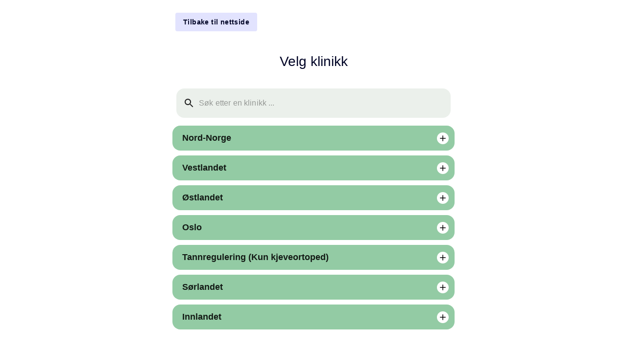

--- FILE ---
content_type: text/css
request_url: https://booking.dentalmedia.io/static/css/main.deca31e5.chunk.css
body_size: 1397
content:
html{font-size:100%}body{margin:0;padding:0;font-family:-apple-system,BlinkMacSystemFont,"Segoe UI",Helvetica,Arial,sans-serif;font-size:1rem;line-height:1.5;color:#000426}button:disabled{opacity:.5}ul{padding:0 20px}.app__container{top:50%;left:50%;transform:translate(-50%,-50%);position:absolute;overflow:auto;max-height:700px;width:610px}.app__container--mobile{width:100%;height:100%}.app__container::-webkit-scrollbar{width:8px;height:8px}.app__container::-webkit-scrollbar-thumb{background:#ccc;border-radius:0}.app__container::-webkit-scrollbar-thumb:hover{background:#b3afb3}.app__container::-webkit-scrollbar-track{background:#f0f0f0;border-radius:0;box-shadow:inset 0 0 0 0 #f0f0f0}.app__web-container{background-color:#fff}.app__mobile-container{background-color:#fff;min-height:100vh;display:flex;flex-direction:column}.react-tel-input{display:flex;justify-content:flex-end}.react-tel-input .flag-dropdown{left:0;width:12%}.react-tel-input .flag-dropdown .selected-flag{border-radius:12px}.country-code__input{padding:12px;padding-left:12px!important;width:85%!important;height:38px!important}.country-code__button,.country-code__input{border:1px solid transparent!important;border-radius:10px!important;outline:none!important;background-color:#ebf0eb!important}.country-code__button .selected-flag{background:#ebf0eb!important}.country-code__button .selected-flag:hover{background-color:#ebf0eb!important}
/*# sourceMappingURL=main.deca31e5.chunk.css.map */

--- FILE ---
content_type: application/javascript
request_url: https://booking.dentalmedia.io/static/js/main.1d972980.chunk.js
body_size: 63667
content:
(this.webpackJsonpundefined=this.webpackJsonpundefined||[]).push([[0],{319:function(e){e.exports=JSON.parse('{"chooseClinic":"Choose clinic","chooseTreatment":"Choose treatment","odontiaAsker":"Odontia Asker","dentalCenter":"Dental Center","cancel":"Cancel","save":"Save","edit":"Edit","disableSearch":"To disable search by your location click ","here":"here","readLess":"Read Less","readMore":"Read More","treatmentAcuteQuestion":"Do you need acute treatment?","next":"Next","choosePractitioner":"Choose practitioner","showAllTimeSlots":"Show all available timeslots","callUs":"Call us at ","sendBooking":"Send booking","phoneNumber":"Phone number:","firstName":"First name:","lastName":"Last name:","email":"E-mail:","socialSecurityNumber":"Social Security Number","needToKnow":"Anything we need to know?","fearOfDentist":"I have a fear of dentists","emailApprove":"I approve that my e-mail can be used for marketing purposes","earlierTimeslots":"Contact me if an earlier timeslot opens","consentToDataProcessing":"I consent to dataprocessing","dataEncrypted":"Your data is encrypted, and will only be used to create your booking. Data will never be shared with third parties.","thanksForBooking":"Thank you for your booking. We appreciate that you wish to receive treatment with us.","appointmentConfirmationMsg":"You\'ll receive an appointment confirmation shortly.","yourAppointment":"Your appointment","checkUpNewPatient":"Check-up - New Patient","with":"with ","cancelRebookAppointment":"Cancel/rebook appointment","howArrive":"How you arrive","beforeAppointment":"Before your appointment","afterAppointment":"After your appointment","afterAppText":"After your treatment you should pay heed to these tips to ensure dental health:","afterAppTextTip1":"Always brush your teeth twice a day","afterAppTextTip2":"Remember to floss","afterAppTextTip3":"Do not drink sugary drinks","pleasedToWelcome":"We are pleased to welcome you as a new patient. Here are a few bits of information you should know.","somethingWentWrong":"Something went wrong","noClinicsFound":"No clinics were found","penaltyFeeMessageStart":"Your appointment is less than","penaltyFeeMessageEnd":"hours away, and as a result you will need to pay a penalty fee ","cancelBookingQuestion":"Are you sure you wish to cancel or rebook your appointment?","wantToRebook":"Yes, I want to rebook","wantToCancel":"Yes, I want to cancel","goBack":"No, go back","appointmentHasBeenCanceled":"Your appointment has been cancelled.","bookNew":"Book a new appointment","markedFields":"Fields marked","areMandatory":"are mandatory.","rebook":"Rebook","notFoundMessage":"Sorry, the page you\'re looking for count not be found. The Link may have expired, or the file moved.","notFound":"Error 404 - Not Found","cancelledBookingMessage":"If you wish to book a new appointment, please click the button below.","searchClinic":"Search for a clinic...","noRegion":"No Region","backButtonText":"Back to website","whySsn":"For security reasons, we do not store your social security number anywhere other than in your record at Norsk Helsenett. Therefore, you must enter your social security number again, so that the change can be made correctly","whySsnTitle":"Confirm the change by adding your social security number:"}')},320:function(e){e.exports=JSON.parse('{"chooseClinic":"V\xe6lg klinik","chooseTreatment":"V\xe6lg behandling","odontiaAsker":"Odontia Asker","dentalCenter":"Dental Center","cancel":"Annuller","save":"Gem","edit":"Redig\xe9r","disableSearch":"For at sl\xe5 lokationsbaseret s\xf8gning klik p\xe5","here":"her","readLess":"L\xe6s mindre","readMore":"L\xe6s mere","treatmentAcuteQuestion":"Har du behov for akukt behandling?","next":"N\xe6ste","choosePractitioner":"V\xe6lg behandler","showAllTimeSlots":"Vis alle tilg\xe6ngelige tider","callUs":"Ring til os ","sendBooking":"Send tidsbestilling","phoneNumber":"Telefonnummer:","firstName":"Navn:","lastName":"Efternavn:","email":"e-mail:","socialSecurityNumber":"personnummer","needToKnow":"Godt at vide","fearOfDentist":"Tannl\xe6geskr\xe6k","emailApprove":"Jeg godkender at min e-mail m\xe5 bruges til markedsf\xf8ringsform\xe5l","earlierTimeslots":"Kontakt mig hvis en tidligere time bliver tilg\xe6ngelig","consentToDataProcessing":"Jeg samtykker til databehandling","dataEncrypted":"Dine data er krypterede, og vil udelukkende blive brugt til at lave din tidsbestilling. Data vil aldrig blive delt med tredjeparter.","thanksForBooking":"Tusing tak for din timebestilling","appointmentConfirmationMsg":"Bekr\xe6ftelse p\xe5 din tidsbestilling","yourAppointment":"Din timebestilling","checkUpNewPatient":"Jeg er ny patient","with":"med ","cancelRebookAppointment":"Flyt eller aflys din tid","howArrive":"S\xe5dan kommer du til klinikken","beforeAppointment":"F\xf8r timen","afterAppointment":"Efter timen","afterAppText":"Hvordan du ankommer:","afterAppTextTip1":"F\xf8r aftalen","afterAppTextTip2":"Efter aftalen","afterAppTextTip3":"Efter behandlingen b\xf8r du tage hensyn til disse tips for at sikre din tandhelse:","pleasedToWelcome":"Vi er glade for at kunne byde dig velkommen som ny patient. Her er nogle f\xe5 oplysninger du b\xf8r vide.","somethingWentWrong":"Ups, her gik noget galt. Vi arbejder p\xe5 at l\xf8se problemet, i mellomtiden kan du ringe eller sende en mail til klinikken","noClinicsFound":"Ingen klinik fundet","penaltyFeeMessageStart":"Din tid er om mindre end","penaltyFeeMessageEnd":"timer, og derfor skal du betale et gebyr for at aflyse","cancelBookingQuestion":"Er du sikker p\xe5 at du \xf8nsker at flytte eller aflyse din tid?","wantToRebook":"Jeg vil flytte min tid","wantToCancel":"Jeg vil aflyse min tid","goBack":"G\xe5 tilbage","appointmentHasBeenCanceled":"Din tid er blevet aflyst. Kontakt os gerne igen, hvis du har brug for behandling senere hen.","bookNew":"Bestil tid","markedFields":"Felter markeret","areMandatory":"er obligatoriske","rebook":"\xc6ndre tid","notFoundMessage":"Beklager, du leder efter findes ikke. Linket kan v\xe6re udl\xf8bet, eller filen er flyttet.","notFound":"Fejl 404 ikke fundet","cancelledBookingMessage":"Hvis du \xf8nsker at bestille en ny tid, kan du klikke p\xe5 knappen nedenfor.","searchClinic":"S\xf8g efter en klinik ...","noRegion":"Ingen region","backButtonText":"Tilbage til hjemmeside","whySsn":"Af sikkerhedsm\xe6ssige \xe5rsager gemmer vi ikke dit personnummer andre steder end i din journal hos Norsk Helsenett. Derfor skal du indtaste dit cpr-nummer igen, s\xe5 \xe6ndringen kan gennemf\xf8res, og det korrekte tidspunkt bliver \xe6ndret.","whySsnTitle":"Bekreft \xe6ndringen ved at indtaste dit telefonnummer:"}')},321:function(e){e.exports=JSON.parse('{"chooseClinic":"Velg klinikk","chooseTreatment":"Velg behandling","odontiaAsker":"Odontia Asker","dentalCenter":"Dental Center","cancel":"Kanseller","save":"Lagre","edit":"Gj\xf8r endringer","disableSearch":"Klikk p\xe5 for \xe5 deaktivere s\xf8k etter posisjonen din ","here":"her","readLess":"Les mindre","readMore":"Les mer","treatmentAcuteQuestion":"Trenger du akutt behandling?","next":"Neste","choosePractitioner":"\xd8nsker du \xe5 velge din behandler?","showAllTimeSlots":"Vis alle tilgjengelige tider","callUs":"Kontakt oss p\xe5 telefon ","sendBooking":"Send inn din timebestilling","phoneNumber":"Telefonnummer:","firstName":"Navn:","lastName":"Etternavn:","email":"E-post:","socialSecurityNumber":"Personnummer","needToKnow":"Noe vi b\xf8r vite f\xf8r du kommer?","fearOfDentist":"Jeg er urolig for et bes\xf8k hos tannlegen","emailApprove":"Jeg \xf8nsker \xe5 bli kontaktet dersom en tidligere time blir ledig","earlierTimeslots":"Jeg \xf8nsker \xe5 bli satt opp til fast innkalling en gang i \xe5ret for unders\xf8kelse","consentToDataProcessing":"Jeg samtykker til databehandling","dataEncrypted":"Dine data blir kryptert og vil kun bli brukt til \xe5 opprette din time. Vi trenger ditt personnummer for \xe5 koble din informasjon til riktig journal eller opprette en ny journal med korrekt informasjon. Din data vil aldri bli delt med utenforst\xe5ende parter. Felt merket* er obligatoriske og m\xe5 fylles ut for \xe5 bestille time.","thanksForBooking":"Tusen takk for din timebestilling","appointmentConfirmationMsg":"Bekreftelse p\xe5 din timebestilling","yourAppointment":"Din timebestilling","checkUpNewPatient":"Jeg er ny pasient","with":"med ","at":"hos ","cancelRebookAppointment":"Flytt eller kanseller din time","howArrive":"Slik kommer du deg til klinikken","beforeAppointment":"F\xf8r timen","afterAppointment":"Etter timen","afterAppText":"Hvordan komme seg hit:","afterAppTextTip1":"F\xf8r avtalen","afterAppTextTip2":"Etter avtalen","afterAppTextTip3":"Etter behandlingen b\xf8r du ta hensyn til disse tipsene for \xe5 sikre tannhelsen:","pleasedToWelcome":"Tusen takk for at du har valgt Odontia Tannlegene. Vi \xf8nsker deg velkommen til en trygg og god tannbehandling og skal gj\xf8re det vi kan for at du skal f\xf8le deg godt ivaretatt hos oss. Under finner du noen praktiske opplysninger i forbindelse med din time.","somethingWentWrong":"Ops, her var det et hull. Vi jobber med \xe5 l\xf8se problemet, i mellomtiden kan du ringe inn eller sende mail til klinikken","noClinicsFound":"Ingen tannklinikk funnet","penaltyFeeMessageStart":"Timen din er mindre enn","penaltyFeeMessageEnd":"timer unna, og som et resultat m\xe5 du betale et straffegebyr","cancelBookingQuestion":"Er du sikker p\xe5 at du \xf8nsker \xe5 flytte eller kansellere timen din?","wantToRebook":"Jeg \xf8nsker \xe5 flytte timen min","wantToCancel":"Jeg \xf8nsker \xe5 kansellere timen min","lessThan72Hours":"Fordi det er mindre enn 72 timer til din oppsatte time, kan du dessverre ikke lenger flytte eller kansellere timen p\xe5 nett fordi din behandling allerede er planlagt.","lessThan24Hours":"for \xe5 endre din timebestilling. Ved endringer senere enn 24 timer f\xf8r oppsatt time, m\xe5 vi belaste et avbestillingsgebyr da behandler og utstyr er allokert til timen din.","youCanStillCall":"Du kan fortsatt ringe oss p\xe5","goBack":"G\xe5 tilbake","appointmentHasBeenCanceled":"Din timebestilling har blitt kansellert. Ta gjerne kontakt med oss dersom du har behov for time p\xe5 et senere tidspunkt","bookNew":"Timebestilling","markedFields":"Felt merket","areMandatory":"er obligatorisk","rebook":"Endre min timebestilling","notFoundMessage":"Vi beklager ulempen og jobber med siden. I mellomtiden kan du bestille time her:","notFound":"Ops, her var det visst et hull!","cancelledBookingMessage":"Hvis du \xf8nsker \xe5 bestille en ny time, kan du klikke p\xe5 knappen nedenfor.","searchClinic":"S\xf8k etter en klinikk ...","noRegion":"Ingen region","omsorgsDepartementetInfo":"Helse- og omsorgsdepartementet har innf\xf8rt nye takster for tannbehandling i aldersgruppen 21-24 \xe5r. I de fleste fylker, gjelder tilbudet kun ved behandling hos Den Offentlige Tannhelsetjenesten. Du st\xe5r fritt til \xe5 velge bort tilbudet dersom du \xf8nsker behandling hos oss. I slike tilfeller m\xe5 du betale for hele behandlingen selv.","ageComplient":"Er du mellom 21-24 \xe5r?","readMoreHere":"Les mer her","backButtonText":"Tilbake til nettside","whySsn":"Av sikkerhetsmessige \xe5rsaker, lagrer vi ikke ditt personnummer noe annet sted enn i din journal p\xe5 Norsk Helsenett. Derfor m\xe5 du taste inn ditt personnummer p\xe5 nytt, slik at endringen kan gjennomf\xf8res, og korrekt time blir endret.","whySsnTitle":"Bekreft endring ved \xe5 taste inn ditt personnummer:"}')},419:function(e,t,n){},425:function(e,t){},427:function(e,t){},481:function(e,t){},483:function(e,t){},513:function(e,t){},514:function(e,t){},519:function(e,t){},521:function(e,t){},528:function(e,t){},547:function(e,t){},671:function(e,t,n){"use strict";n.r(t);var i=n(206),r=n(67);const o={gb:{translation:n(319)},dk:{translation:n(320)},no:{translation:n(321)}};i.a.use(r.e).init({resources:o,lng:"gb",interpolation:{escapeValue:!1}});var a=i.a,l=n(0),s=n(12),c=n(75),d=n(158),p=n(33),g=n(324),b=n(325),u=n(326),m=n(36),h=n(54),j=n.n(h),x=n(34),k=n.n(x),f=n(24);const O={PENDING:e=>({...e,loading:!0}),REJECTED:e=>({...e,loading:!1})},y="production";let v,C;v="https://api.booking.dentalmedia.io/api",C="https://eu.core.dentli.io";const w=v,T="AIzaSyDRZpvk0o-pmqHDeCVmCZHpVI7hByB3p7E",S="eyJ0eXAiOiJKV1QiLCJhbGciOiJIUzI1NiJ9.[base64].QnQOLSdVP5z0T_ozt0Y0rq6tbGqfiGZw7jAJcgdsHeE",I="Odontia",A=C,E="https://api-digger-v2.digtective.com",B=y;var D=n(18),F=n.n(D);class M{constructor(){this.baseUrl=`${w}`,this.dentliCoreUrl=`${A}`,this.diggerUrl=`${E}`,this.searchUrl=()=>`${this.baseUrl}/search`,this.treatmentsUrl=e=>`${this.baseUrl}/clinics/${e}/client-treatments`,this.bookingUrl=()=>`${this.baseUrl}/bookings`,this.bookingDetailsUrl=e=>`${this.baseUrl}/bookings/${e}`,this.practitionersUrl=e=>`${this.baseUrl}/clinics/${e}/client-practitioners`,this.timeSlotsUrl=(e,t,n,i,r)=>{const o=F()(e),a=o.get("year"),l=(s=o.get("month")+1).toString().length<2?`0${s}`:s;var s;let c=`${this.baseUrl}/timeslots?year=${a}&month=${l}&treatment_id=${t}&clinic_id=${n}`;return 1!==r&&(c=`${c}&groupId=${r}`),i&&(c=`${c}&practitioner_id=${i}`),c},this.cancelBookingUrl=e=>`${this.bookingUrl()}/${e}/cancel`,this.rebookBookingUrl=e=>`${this.bookingUrl()}/${e}/rebooking`,this.diggerSubmissionUrl=()=>`${this.diggerUrl}/digger-core-api/form-submission`,this.diggerPageView=()=>`${this.diggerUrl}/page-view`,this.dentalMediaDigger=()=>`${this.dentliCoreUrl}/api/public/digger/insert-id`}}var R=n(719),N=n(698),U=n(2);const z=function(e){return arguments.length>1&&void 0!==arguments[1]&&arguments[1]?a.t(e):Object(U.jsx)(R.a,{i18nKey:e,components:[Object(U.jsx)("b",{})]})},Y=new M,G=Object(f.a)("SEARCH_CLINICS",(e=>{const t=Y.searchUrl(),n=e;return{payload:k.a.get(t,{params:n})}})),L=Object(f.a)("SAVE_CLINIC",(e=>({payload:e}))),W={[G]:{...O,FULFILLED:(e,t)=>{let{payload:n}=t;return{...e,...n.data,loading:!1,regions:n.data.regions.map((e=>({...e,id:e.id||0,name:e.id?e.name:z("noRegion")})))}}},[L]:(e,t)=>{let{payload:n}=t;return{...e,selectedClinic:n}}};var Z=j()(W,{loading:!1,regions:[],selectedClinic:{}});const Q=e=>{const t={};for(const n in e)if(Object.prototype.hasOwnProperty.call(e,n)){const i=e[n];i&&(t[n]=void 0===(null===i||void 0===i?void 0:i.value)?i:null===i||void 0===i?void 0:i.value)}return JSON.stringify(t)},V={...O,FULFILLED:e=>({...e,loading:!1})},K=new M,J=Object(f.a)("CREATE_BOOKING",(e=>{const t=K.bookingUrl(),n=Q(e);return{payload:k.a.post(t,n,{headers:{"Content-Type":"application/json;charset=utf-8"}})}})),H=Object(f.a)("GET_BOOKING_DETAILS",(e=>({payload:k.a.get(K.bookingDetailsUrl(e))}))),P=Object(f.a)("CANCEL_BOOKING",((e,t)=>{const n=Q(e),i=K.cancelBookingUrl(t);return{payload:k.a.post(i,n,{headers:{"Content-Type":"application/json;charset=utf-8"}})}})),_=Object(f.a)("REBOOK_BOOKING",((e,t)=>{const n=Q(e),i=K.rebookBookingUrl(t);return{payload:k.a.post(i,n,{headers:{"Content-Type":"application/json;charset=utf-8"}})}})),$=Object(f.a)("ENABLE_REBOOK_FLOW"),X={[J]:V,[_]:V,[P]:{...O,FULFILLED:e=>({...e,loading:!1,isRebookFlow:!1})},[H]:{...O,FULFILLED:(e,t)=>{let{payload:n}=t;return{...e,bookingDetails:!1===n.data.success?{...e.bookingDetails,...n.data}:n.data,loading:!1}}},[$]:e=>({...e,isRebookFlow:!0})};var q=j()(X,{loading:!1,bookingDetails:{clinic:{},treatment:{},practitioner:{}},isRebookFlow:!1});const ee=new M,te=Object(f.a)("GET_TREATMENTS",(e=>{const t=ee.treatmentsUrl(e);return{payload:k.a.get(t)}})),ne=Object(f.a)("SAVE_TREATMENT",(e=>({payload:e}))),ie={[te]:{...O,FULFILLED:(e,t)=>{let{payload:n}=t;return{...e,loading:!1,categories:n.data.categories}}},[ne]:(e,t)=>{let{payload:n}=t;return{...e,selectedTreatment:n}}};var re=j()(ie,{loading:!1,categories:[]});const oe="/images/clinic-icon.png",ae="/images/odontia-symbol.png",le="/images/default-avatar.jpg",se="/images/map-marker.svg",ce=new M,de=Object(f.a)("GET_TIME_SLOTS",(function(e,t,n){let i=arguments.length>3&&void 0!==arguments[3]?arguments[3]:null,r=arguments.length>4?arguments[4]:void 0;return{payload:k.a.get(ce.timeSlotsUrl(e,t,n,i,r))}})),pe=Object(f.a)("GET_PRACTITIONERS",(e=>({payload:k.a.get(ce.practitionersUrl(e))}))),ge=Object(f.a)("SAVE_TIME_SLOT_DATA",(e=>({payload:e}))),be={[de]:{...O,FULFILLED:(e,t)=>{let{payload:n}=t;return{...e,timeSlots:n.data,loading:!1}}},[ge]:(e,t)=>{let{payload:n}=t;return{...e,selectedTimeSlot:n}},[pe]:{...O,FULFILLED:(e,t)=>{let{payload:n}=t;return{...e,practitioners:[{id:0,image:ae,name:z("showAllTimeSlots"),isDefault:!0},...n.data]}}}};var ue=j()(be,{loading:!1,timeSlots:{},selectedTimeSlot:{},practitioners:[]});const me=new M,he=Object(f.a)("DIGGER_PAGE_VIEW",(e=>{const t={headers:{Authorization:`Bearer ${S}`}},n=me.diggerPageView();Q(e);return{payload:k.a.post(n,e,t)}})),je=Object(f.a)("DENTAL_MEDIA_DIGGER",(e=>{const t=me.dentalMediaDigger();Q(e);return{payload:k.a.post(t,e)}})),xe=Object(f.a)("DIGGER_SAVE_DATA",(e=>({payload:e}))),ke=Object(f.a)("DIGGER_SUBMISSION",(e=>{const t={headers:{Authorization:`Bearer ${S}`}},n=me.diggerSubmissionUrl();return{payload:k.a.post(n,e,t)}})),fe={[he]:{...O,FULFILLED:(e,t)=>{let{payload:n}=t;return{...e,...n.data,diggerId:n.data.id}}},[ke]:{...O,FULFILLED:(e,t)=>{let{payload:n}=t;return{...e,...n.data,diggerId:n.data.id}}},[xe]:(e,t)=>{let{payload:n}=t;return{...e,digger:n}}};var Oe=j()(fe,{digger:{},diggerId:{}});const ye=Object(m.a)();n(418),n(419),n(420);var ve=n(144),Ce=n(11),we=n(204),Te=n.n(we),Se=n(123);const Ie=e=>{let{path:t,exact:n=!1,component:i}=e;const r=i,o=Object(l.useRef)(null),a=()=>o.current.scrollIntoView();return Object(U.jsx)(Ce.a,{exact:n,path:t,render:e=>Object(U.jsx)("div",{className:Te()("app__container",Se.isMobile&&"app__container--mobile"),children:Object(U.jsxs)("div",{className:Te()(Se.isMobile?"app__mobile-container":"app__web-container"),children:[Object(U.jsx)("div",{ref:o}),Object(U.jsx)(r,{...e,scrollTop:a})]})})})},Ae="/",Ee="/not-found",Be="/booking/:bookingId",De=e=>t=>{const n=Object(c.d)(),i=Object(c.e)((e=>e));return Object(U.jsx)(e,{...t,dispatch:n,store:i})},Fe=Object.freeze({Clinic:1,Treatment:2,TimeSlot:3,ClientInfo:4});var Me=n(330),Re=n.n(Me),Ne=n(7);const Ue="#FFF",ze="#000",Ye="#000426",Ge="#BEBEBE",Le="#FC0000",We={100:"#EBF0EB",200:"#C9E5D1",300:"#93CBA4"},Ze=Ne.a.div`
    height: 111px;
    background-color: ${Ue};
    position: sticky;
    display: flex;
    justify-content: center;
    align-items: center;
    top: 0;
    font-size: 28px;
    position: relative;
`,Qe=Ne.a.div`
    text-align: center;
    max-width: 80%;
`,Ve=Ne.a.div`
    position: absolute;
    left: 10px;
    cursor: pointer;
    padding: 3px;

    svg {
        width: 18px;
    }
`;var Ke=n(331),Je=n.n(Ke);const He=e=>{let{Icon:t,iconColor:n}=e;return Object(U.jsx)(t,{style:{fill:n}})},Pe=e=>{let{activeStep:t,headerText:n,decreaseStep:i}=e;const r=t>Fe.Clinic;return Object(U.jsxs)(Ze,{children:[r&&Object(U.jsx)(Ve,{onClick:i,children:Object(U.jsx)(He,{iconColor:Ye,Icon:Je.a})}),Object(U.jsx)(Qe,{children:n})]})};var _e=n(6),$e=n(720),Xe=n(703),qe=n(704),et=n(705),tt=n(122);const nt=tt.a`
    display: flex;
    align-items: center;
`,it=tt.a`
    ${nt};
    justify-content: center;
`,rt=Ne.a.div`
    padding: 0 10px 16px 10px;
    margin: 0 7px;
    min-height: 600px;
    position: relative;

    &::before {
        display: ${e=>{let{loading:t}=e;return t?"block":"none"}};
        content: '';
        position: absolute;
        background-color: rgba(255, 255, 255, 0.7);
        width: 98%;
        height: 100%;
        z-index: 98;
    }
`,ot=Ne.a.h2`
    font-size: 25px;
    font-weight: 400;
    text-align: center;
    margin-top: 0;
`,at=Object(_e.a)((()=>({root:{boxShadow:"none","&::before":{display:"none"},"&.Mui-expanded":{margin:0},"& .MuiIconButton-edgeEnd":{marginRight:0}}})))($e.a),lt=Object(_e.a)((()=>({root:{padding:0,backgroundColor:We[300],borderRadius:16,paddingLeft:20,marginBottom:10,fontWeight:600,"&.Mui-expanded":{minHeight:40},"& .MuiSvgIcon-root":{backgroundColor:Ue,color:ze,padding:2,borderRadius:"50%"}},content:{fontSize:18,"&.Mui-expanded":{margin:"12px 0"}}})))(Xe.a),st=Object(_e.a)((()=>({root:{padding:0,display:"block",marginBottom:12}})))(qe.a),ct=Ne.a.div`
    ${nt};
    justify-content: space-between;
    padding: 10px 16px;
    background-color: ${We[100]};
    margin: 6px 8px 16px;
    border-radius: 16px;
    cursor: pointer;
    border: 1px solid transparent;
    transition: 0.2s ease;

    &:hover {
        background-color: ${Ue};
        border: 1px solid ${Ge};
    }
`,dt=Ne.a.div`
    display: flex;
    flex-direction: column;
    margin-left: 10px;
`,pt=Ne.a.div`
    ${nt};
`,gt=Ne.a.span`
    font-size: 18px;
    font-weight: 600;
`,bt=Ne.a.span`
    font-size: 14px;
`,ut=Ne.a.div`
    width: 12px;
    margin-left: 5px;
`,mt=Object(_e.a)((()=>({root:{width:"100%",marginBottom:16,borderRadius:16,backgroundColor:We[100],padding:14,paddingRight:0,"&::before, &::after":{display:"none"},"& .MuiButtonBase-root":{backgroundColor:Ue,padding:5,marginRight:5}}})))(et.a),ht=Ne.a.div`
    margin: 0 8px;
`,jt=Ne.a.div`
    margin-bottom: 10px;
    margin-top: -5px;
`,xt=Ne.a.span`
    font-size: 14px;
`,kt=Ne.a.span`
    color: ${We[300]};
    font-weight: 600;
    cursor: pointer;
`;Ne.a.h5`
    text-align: center;
    font-size: 20px;
    font-weight: 600;
    margin: 16px 0;
`,Ne.a.p`

    padding: 0;
    padding-left: 20px;
    padding-right: 20px;
    border-radius: 16px;
    margin-bottom: 10px;
    padding-top: 5px;
    padding-bottom: 20px;
    background-color: #FEC29D;
`,Ne.a.p`
    cursor: pointer; 
    font-weight: 700;
    text-align: center;
    padding: 0;
    padding-left: 20px;
    padding-right: 20px;
    border-radius: 16px;
    margin-bottom: 5px;
    padding-top: 5px;
    background-color: #FEC29D;
`;var ft,Ot;n.p;function yt(){return yt=Object.assign?Object.assign.bind():function(e){for(var t=1;t<arguments.length;t++){var n=arguments[t];for(var i in n)({}).hasOwnProperty.call(n,i)&&(e[i]=n[i])}return e},yt.apply(null,arguments)}function vt(e,t){let{title:n,titleId:i,...r}=e;return l.createElement("svg",yt({xmlns:"http://www.w3.org/2000/svg",xmlnsXlink:"http://www.w3.org/1999/xlink",width:12,height:19,viewBox:"0 0 12 19",ref:t,"aria-labelledby":i},r),n?l.createElement("title",{id:i},n):null,ft||(ft=l.createElement("defs",null,l.createElement("pattern",{id:"pattern",preserveAspectRatio:"none",width:"100%",height:"100%",viewBox:"0 0 138 205"},l.createElement("image",{width:138,height:205,xlinkHref:"[data-uri]"})))),Ot||(Ot=l.createElement("rect",{id:"arrow",width:12,height:19,fill:"url(#pattern)"})))}const Ct=l.forwardRef(vt);n.p;var wt=n(706),Tt=n(333),St=n.n(Tt),It=n(332),At=n(125);const Et={pauseOnHover:!1},Bt=function(){var e;let t=arguments.length>0&&void 0!==arguments[0]?arguments[0]:{},n=arguments.length>1?arguments[1]:void 0;const i=null===(e=t.response)||void 0===e?void 0:e.data,r=(null===i||void 0===i?void 0:i.errors)&&Object.values(i.errors)[0][0];At.a.error(z(n||r||"somethingWentWrong"))},Dt=De((e=>{let{dispatch:t,onSearchStatusChange:n}=e;const i={lat:null,long:null},[r,o]=Object(l.useState)(""),[a,s]=Object(l.useState)(i),{t:c}=Object(N.a)(),d=async(e,n)=>{const{lat:i,long:r}=n,o={};e&&(o.term=e),i&&(o.lat=i,o.long=r),await t(G(o))},p=Object(l.useCallback)(Object(It.a)(750,((e,t)=>d(e,t))),[]);return Object(l.useEffect)((()=>{t(G())}),[]),Object(U.jsxs)(ht,{children:[Object(U.jsx)(mt,{value:r,onChange:e=>{let{target:t}=e;const i=t.value;o(i),n(i),p(i,a)},placeholder:c("searchClinic"),startAdornment:Object(U.jsx)(wt.a,{position:"start",children:Object(U.jsx)(St.a,{})}),endAdornment:Object(U.jsx)(U.Fragment,{})}),a.lat&&Object(U.jsxs)(jt,{children:[Object(U.jsx)(xt,{children:z("disableSearch")}),Object(U.jsx)(kt,{onClick:()=>{s(i),d(r,i)},children:z("here")})]})]})})),Ft=Ne.a.div`
    position: sticky;
    left: 50%;
    top: 50%;
    margin-top: -40px;
    display: flex;
    align-items: center;
    justify-content: center;
    z-index: 99;
`,Mt=Ne.a.div`
    position: relative;
`;var Rt=n(707);const Nt=e=>{let{children:t,loading:n}=e;return Object(U.jsxs)(Mt,{children:[n&&Object(U.jsx)(Ft,{children:Object(U.jsx)(Rt.a,{})}),t]})};var Ut=n(708);const zt={minWidth:145,boxShadow:"none",fontSize:14,padding:"7px 16px",backgroundColor:We[300],textTransform:"initial",borderRadius:4,color:Ye,"&:hover":{backgroundColor:We[200]},"&:disabled":{backgroundColor:Ge}},Yt=Object(_e.a)({root:zt})(Ut.a),Gt=Object(_e.a)({root:{...zt,backgroundColor:"rgba(255, 194, 153, 1)",color:ze,"&:hover":{backgroundColor:"rgba(252,0,0,0.6)"}}})(Ut.a),Lt=Object(_e.a)({root:{...zt,backgroundColor:"#FEC29D",color:ze,"&:hover":{backgroundColor:"rgba(252,0,0,0.6)"}}})(Ut.a),Wt=Object(_e.a)({root:{minWidth:145,boxShadow:"none",fontSize:14,padding:"7px 16px",margin:"6px",backgroundColor:Ue,textTransform:"initial",borderRadius:4,color:Ye,"&:hover":{backgroundColor:Ue},"&:disabled":{backgroundColor:Ge}}})(Ut.a),Zt=e=>{let{text:t,onClick:n,disabled:i,style:r}=e;return Object(U.jsx)(Wt,{style:{"background-color":"purple"==r?"#E2E3FE":"#FFFFF","font-weight":"purple"==r?"bold":"500"},variant:"contained",onClick:n,disabled:i,children:t})},Qt=e=>{let{children:t,loading:n,activeStep:i}=e;const r=z("backButtonText");return Object(U.jsxs)(rt,{loading:n?1:0,children:[i<=2&&Object(U.jsx)(Zt,{activeStep:i,style:"purple",text:r,onClick:function(){window.location.href="https://odontia.no/"}}),Object(U.jsx)(Nt,{loading:n,children:t})]})};var Vt=n(334),Kt=n.n(Vt),Jt=n(335),Ht=n.n(Jt);const Pt=e=>t=>{const[n,i]=Object(l.useState)([]);return Object(U.jsx)(e,{...t,handleChange:e=>(t,r)=>{i(r?[...n,e]:n.filter((t=>t!==e)))},setExpandedPanels:i,renderExpandIcon:e=>n.some((t=>t===e))?Object(U.jsx)(Kt.a,{}):Object(U.jsx)(Ht.a,{}),expandedPanels:n,handleOpenAll:e=>{n.length===e.length?i([]):i(e)}})},_t=Ne.a.p`
    font-size: ${e=>{let{fontsize:t}=e;return t||16}}px;
    margin: 0;
    margin-bottom: ${e=>{let{mb:t}=e;return t||0}}px;
    text-align: ${e=>{let{centered:t}=e;return t?"center":"left"}};
`,$t=Ne.a.div`
    background-color: ${We[300]};
    border-radius: 20px;
    padding: 20px;
    flex-direction: column;
    margin-bottom: 26px;
    ${it};
`,Xt=Ne.a.div`
    border-radius: 50%;
    margin: 16px 0;
    width: 120px;
    height: 120px;
    background: url(${e=>{let{src:t}=e;return t}}) center/cover;
`,qt=Ne.a.a`
    color: ${Ye};
    margin-bottom: 15px;
    display: block;

    svg {
        font-size: 18px;
        margin-right: 3px;
    }
`,en=Ne.a.div`
    flex-direction: column;
    ${it};

    button {
        width: 200px;
        margin-top: 10px;
    }
`;var tn=De(Pt((e=>{let{store:t,dispatch:n,activeStep:i,increaseStep:r,handleChange:o,renderExpandIcon:a,handleOpenAll:s,expandedPanels:c,setExpandedPanels:d}=e;const{regions:p,loading:g}=t.clinics,[b,u]=Object(l.useState)(!1),m=[20,13,12,11,21],h=Object(l.useMemo)((()=>p.map((e=>e.id))),[p]);Object(l.useEffect)((()=>{b?s(h):d([])}),[b,h]);const j=Object(Ce.g)().search;p.sort(((e,t)=>m.indexOf(e.id)-m.indexOf(t.id)));const x=e=>()=>{if("true"===new URLSearchParams(j).get("testenv")||"Integrated"===e.type)n(L(e)),r();else{const t="https://odontia.no/timebestilling-"+e.id;window.location.href=t}};return Object(l.useEffect)((()=>{p.map((e=>{let{id:t}=e;return t}))}),[p.length]),Object(l.useEffect)((()=>{const e=new URLSearchParams(window.location.search);t=e.get("od");var t=e.get("trackingCode"),i=e.get("originalReferrer"),r=e.get("referer"),o=e.get("gclid"),a=e.get("gclidType"),l=e.get("fbclid");e.get("fbclidType");null==t&&(t=e.get("od"));var s=e.get("sessionId");null==s&&(s=Re.a.randomBytes(16).toString("base64"));const c={},d={},p={};o&&(c.googleClickId=d,c.googleClickId.clickId=o,c.googleClickId.type=a),l&&(c.facebookClickId=p,c.facebookClickId.clickId=l,c.facebookClickId.type="fbclid"),c.sessionId=s,c.referrer=r,c.path="clinicSearch",c.adCode=t,c.browser=window.navigator.userAgent,c.originalReferrer=i,n(xe(c))}),[]),Object(l.useEffect)((()=>{const e=new URLSearchParams(window.location.search),t=parseInt(e.get("clinicId"),10);t&&p.map((e=>{e.clinics.find((e=>{e.id===t&&(e=>{"true"!==new URLSearchParams(j).get("testenv")&&"Integrated"!==e.type||(n(L(e)),r())})(e)}))}))}),[g]),Object(U.jsxs)(Qt,{loading:g,activeStep:i,children:[Object(U.jsx)(Pe,{activeStep:i,headerText:z("chooseClinic")}),Object(U.jsx)(Dt,{onSearchStatusChange:e=>{u(""!==e)}}),!p.length&&Object(U.jsx)(_t,{children:z("noClinicsFound")}),p.filter((e=>{let{id:t}=e;return t})).sort(((e,t)=>e.order-t.order)).map((e=>{let{id:t,name:n,clinics:i}=e;return Object(U.jsxs)(at,{onChange:o(t),expanded:c.includes(t),children:[Object(U.jsx)(lt,{expandIcon:a(t),children:n}),Object(U.jsx)(st,{children:Object(U.jsx)("div",{children:i.sort(((e,t)=>e.name.localeCompare(t.name))).map((e=>{const{id:t,zip:n,city:i,name:r,address1:o}=e;return Object(U.jsxs)(ct,{onClick:x(e),children:[Object(U.jsxs)(pt,{children:[Object(U.jsx)("img",{src:oe,alt:"clinic ico"}),Object(U.jsxs)(dt,{children:[Object(U.jsx)(gt,{children:r}),Object(U.jsx)(bt,{children:`${o}, ${n} ${i}`})]})]}),Object(U.jsx)(ut,{children:Object(U.jsx)(Ct,{})})]},t)}))})})]},t)}))]})})));const nn=Ne.a.div`
    background-color: ${We[100]};
    margin: 10px 0;
    border-radius: 16px;
    cursor: pointer;
    overflow: hidden;
`,rn=Ne.a.div`
    ${nt};
    justify-content: space-between;
    background-color: ${We[300]};
    padding: 10px 16px;
    font-weight: 600;
`,on=Ne.a.div`
    ${nt};
    justify-content: space-between;
    padding: 10px 16px;
`,an=Ne.a.div`
    font-size: 14px;
    font-weight: 500;
    line-height: 19px;
`,ln=Ne.a.div`
    cursor: pointer;
    font-size: 13px;
    text-decoration: underline;
    margin-top: 10px;
`,sn=Ne.a.h5`
    text-align: center;
    font-size: 20px;
    font-weight: 400;
    margin: 16px 0;
`,cn=Ne.a.p`
    text-align: center;
    padding: 0;
    padding-left: 20px;
    border-radius: 16px;
    margin-bottom: 10px;
    padding-top: 5px;
    padding-bottom: 5px;
    background-color: #FEC29D;
`;var dn=n(701),pn=n(716);const gn=e=>e.replaceAll("\n","<br />"),bn=e=>{let{treatment:t,onTreatmentClick:n}=e;const{title:i,price:r,show_price:o,long_description:a,short_description:s}=t,[c,d]=Object(l.useState)(!1);return Object(U.jsxs)(nn,{onClick:n(t),children:[Object(U.jsxs)(rn,{children:[Object(U.jsx)("span",{children:i}),!!o&&Object(U.jsxs)("span",{children:[r," kr"]})]}),Object(U.jsxs)(on,{children:[Object(U.jsxs)("div",{children:[Object(U.jsx)(an,{dangerouslySetInnerHTML:{__html:gn(s)}}),Object(U.jsx)(dn.a,{in:c,timeout:"auto",unmountOnExit:!0,children:Object(U.jsx)(pn.a,{mt:2,children:Object(U.jsx)(an,{dangerouslySetInnerHTML:{__html:gn(a)}})})}),Object(U.jsx)(ln,{onClick:e=>{e.stopPropagation(),d(!c)},children:z(c?"readLess":"readMore")})]}),Object(U.jsx)(ut,{children:Object(U.jsx)(Ct,{})})]})]})};var un=De(Pt((e=>{var t;let{store:n,dispatch:i,activeStep:r,increaseStep:o,decreaseStep:a,handleChange:s,renderExpandIcon:c,setExpandedPanels:d}=e;const{categories:p,loading:g}=n.treatments,{id:b,name:u,phone:m}=n.clinics.selectedClinic,{digger:h}=n.digger,j=e=>()=>{i(ne(e)),o()};Object(l.useEffect)((()=>{i(te(b))}),[i,b]),Object(l.useEffect)((()=>{h.path="treatments"}),[h]);const x=[...p].filter((e=>1===e.active)).sort(((e,t)=>e.order-t.order)).map((e=>({...e,treatments:e.treatments?e.treatments.filter((e=>"active"===e.status)).sort(((e,t)=>e.order-t.order)):[]}))),k=(null===(t=p.find((e=>"Other"===e.name)))||void 0===t?void 0:t.treatments)||[];return Object(U.jsxs)(Qt,{loading:g,activeStep:r,children:[Object(U.jsx)(Pe,{activeStep:r,decreaseStep:a,headerText:u}),Object(U.jsx)(sn,{children:z("chooseTreatment")}),m&&Object(U.jsxs)(cn,{children:[z("treatmentAcuteQuestion"),Object(U.jsx)("br",{}),z("callUs")," ",m]}),x.map((e=>{let{id:t,name:n,treatments:i}=e;return null!==i&&void 0!==i&&i.length?Object(U.jsxs)(at,{onChange:s(t),children:[Object(U.jsx)(lt,{expandIcon:c(t),children:n}),Object(U.jsx)(st,{children:Object(U.jsx)("div",{children:null===i||void 0===i?void 0:i.map((e=>Object(U.jsx)(bn,{treatment:e,onTreatmentClick:j},e.id)))})})]},t):null})),Object(U.jsx)("div",{children:k.map((e=>Object(U.jsx)(bn,{treatment:e,onTreatmentClick:j},e.id)))})]})}))),mn=n(336),hn=n.n(mn),jn=n(337),xn=n.n(jn);const kn=e=>{let{text:t,onClick:n,disabled:i}=e;return Object(U.jsx)(Yt,{variant:"contained",onClick:n,disabled:i,children:t})};var fn=n(35),On=n(715),yn=n(709),vn=n(338),Cn=(n(563),n(350));const wn=(e,t)=>Object(Cn.a)({overrides:{MuiPickersBasePicker:{container:{alignItems:"center",backgroundColor:We[100],borderRadius:12},pickerView:{minHeight:380,maxWidth:t?325:"90%",minWidth:t?310:"90%"}},MuiButtonBase:{root:{backgroundColor:"transparent"}},MuiTypography:{body1:{fontSize:16,fontWeight:600,color:Ye},body2:{fontSize:13},caption:{fontSize:12,textTransform:"uppercase",fontWeight:600}},MuiPickersCalendarHeader:{daysHeader:{justifyContent:t?"center":"space-between"},dayLabel:{color:Ye,width:t?40:65},iconButton:{backgroundColor:"transparent","&:hover":{backgroundColor:"transparent"}},switchHeader:{textTransform:"capitalize",marginTop:-65}},MuiPickersCalendar:{week:{marginBottom:7,justifyContent:t?"center":"space-between"}},MuiIconButton:{root:{borderRadius:0}},MuiPickersDay:{day:{color:Ye,width:t?40:65,height:40},daySelected:{color:Ye,backgroundColor:e?We[300]:"transparent","&:hover":{backgroundColor:We[200]}},dayDisabled:{color:Ge}}}}),Tn=e=>{let{selectedDate:t,disableDates:n,handleDateChange:i,setSelectedMonthDate:r}=e;return Object(U.jsx)(yn.a,{theme:wn(t,Se.isMobile),children:Object(U.jsx)(fn.a,{locale:"nb",utils:vn.a,children:Object(U.jsx)(On.a,{variant:"static",format:"MM/dd/yyyy",value:t,onChange:i,onMonthChange:r,shouldDisableDate:n,disableToolbar:!0,disablePast:!0})})})},Sn=Ne.a.div`
    background-color: ${We[100]};
    border-radius: 12px;
    padding: 10px;
    margin-top: 10px;
    display: flex;
    flex-wrap: wrap;
`,In=Ne.a.div`
    text-align: center;
    margin: 3px;
    width: 18%;
    padding: 5px 7px;
    border-radius: 4px;
    cursor: pointer;
    border: 1px solid
        ${e=>{let{selected:t}=e;return t?"transparent":Ge}};
    background-color: ${e=>{let{selected:t}=e;return t?We[300]:"transparent"}};
    font-size: 14px;
    transition: 0.2s ease;
    font-weight: 600;
`,An=Ne.a.div`
    background-color: ${We[100]};
    padding: 7px 10px;
    cursor: pointer;
    font-size: 14px;
    border-radius: 12px;
    position: absolute;
    z-index: 9;
    width: 100%;
    transition: 0.2s ease all;
    max-height: ${e=>{let{opened:t}=e;return t?"none":"35px"}};
    min-height: ${e=>{let{opened:t}=e;return t?"100px":"35px"}};
    overflow: ${e=>{let{opened:t}=e;return t?"initial":"hidden"}};
    box-shadow: ${e=>{let{opened:t}=e;return t?"0px 5px 8px 0px rgba(34, 60, 80, 0.2)":"none"}};
`,En=Ne.a.div`
    opacity: ${e=>{let{opened:t}=e;return t?"1":"0"}};
    transition: 0.5s ease all;
`,Bn=Ne.a.div`
    ${nt};
    padding: 7px 0;
`,Dn=Ne.a.div`
    margin-right: 10px;
    width: 50px;
    height: 50px;
    background: url(${e=>{let{src:t}=e;return t}}) center/cover;
    border-radius: 50%;
`,Fn=Ne.a.div`
    font-weight: 600;
    font-size: 14px;
`,Mn=Ne.a.div`
    font-size: 12px;
`,Rn=Ne.a.div`
    padding: 16px;
    padding-right: 35px;
    background-color: ${We[100]};
    border-radius: 12px;
    margin-bottom: 10px;
    ${it};
    justify-content: space-between;
    cursor: pointer;
`,Nn=Ne.a.div`
    ${nt}
`,Un=Ne.a.div`
    width: 25px;
    height: 25px;
    border: 2px solid ${Ge};
    border-radius: 50%;
    margin-left: 5px;
    ${it};

    &::before {
        transition: 0.3s all ease-in-out;
        display: block;
        content: '';
        opacity: ${e=>{let{selected:t}=e;return t?1:0}};
        width: 17px;
        height: 17px;
        border-radius: 50%;
        background-color: ${We[300]};
    }
`,zn=e=>{let{timeSlots:t,selectedTime:n,selectedDate:i,setSelectedTime:r,selectedMonthDate:o}=e;const a=F()(i).get("month")===F()(o).get("month")&&i&&t.length;return t.sort(((e,t)=>e.localeCompare(t))),a?Object(U.jsx)(Sn,{children:t.map((e=>Object(U.jsx)(In,{onClick:()=>r(e),selected:e===n,children:e},e)))}):null};var Yn=n(341),Gn=n.n(Yn);const Ln=e=>{let{practitionersList:t,dropdownPractitioner:n,setDropdownPractitioner:i}=e;const r=(null===n||void 0===n?void 0:n.name)||z("choosePractitioner"),[o,a]=Object(l.useState)(!1),s=e=>()=>i(e);return Object(U.jsxs)(An,{onClick:()=>a(!o),opened:o,children:[Object(U.jsxs)(pn.a,{display:"flex",justifyContent:"space-between",children:[r,Object(U.jsx)(He,{Icon:Gn.a})]}),Object(U.jsx)(En,{opened:o,children:t.map((e=>{const{id:t,name:n,title:i,image:r}=e;return Object(U.jsxs)(Bn,{onClick:s(e),children:[Object(U.jsx)(Dn,{src:r||le,alt:"avatar"}),Object(U.jsxs)("div",{children:[Object(U.jsx)(Fn,{children:n}),Object(U.jsx)(Mn,{children:i})]})]},t)}))})]})},Wn=e=>{let{practitioners:t,selectedPractitioner:n,setSelectedPractitioner:i}=e;return t.length?Object(U.jsx)(pn.a,{mt:2,children:t.map((e=>{const{id:r,name:o,image:a,title:l}=e,s=r===n.id;return 1==t.length&&i(e),Object(U.jsxs)(Rn,{onClick:()=>i(e),children:[Object(U.jsxs)(Nn,{children:[Object(U.jsx)(Dn,{src:a||le}),Object(U.jsxs)("div",{children:[Object(U.jsx)(Fn,{children:o}),Object(U.jsx)(Mn,{children:l})]})]}),Object(U.jsx)(Un,{selected:s})]},r)}))}):null},Zn=(e,t)=>e.replace(":bookingId",t);F.a.extend(xn.a),F.a.extend(hn.a),F.a.updateLocale("en",{weekStart:1});var Qn=De((e=>{let{store:t,dispatch:n,activeStep:i,increaseStep:r,decreaseStep:o}=e;Object(Ce.f)();const{loading:a,timeSlots:s,practitioners:c}=t.timeSlots,{id:d,name:p}=t.clinics.selectedClinic,g=t.booking,{isRebookFlow:b,bookingDetails:u}=g,m=t.treatments.selectedTreatment.id,h=t.clinics.selectedClinic.group,{digger:j}=(t.timeSlots.selectedTimeSlot.opus_clinic_id,t.digger),[x,k]=Object(l.useState)(""),[f,O]=Object(l.useState)(""),[y,v]=Object(l.useState)(c[0]),[C,w]=Object(l.useState)(new Date),[T,S]=Object(l.useState)([]),[I,A]=Object(l.useState)({}),[E,B]=Object(l.useState)([]),D=c.sort(((e,t)=>e.order-t.order)),M=!x||!f||!I.id,R=()=>{O(""),A({})};return Object(l.useEffect)((()=>{n(pe(d))}),[]),Object(l.useEffect)((()=>{n(de(C,m,d,null===y||void 0===y?void 0:y.id,h)),R()}),[C]),Object(l.useEffect)((()=>{R()}),[x]),Object(l.useEffect)((()=>{R(),k(""),n(de(C,m,d,null===y||void 0===y?void 0:y.id,h))}),[y]),Object(l.useEffect)((()=>{if(f){const e=F()(x).get("date"),t=s[e][f].items.map((e=>{let{practitioner:t}=e;return t}));B(t)}else B([])}),[f]),Object(l.useEffect)((()=>{j.path="timeslot"}),[]),Object(U.jsxs)(Qt,{loading:a||g.loading,activeStep:0,children:[Object(U.jsx)(Pe,{activeStep:i,decreaseStep:o,headerText:p}),Object(U.jsx)(Ln,{practitionersList:D,dropdownPractitioner:y,setDropdownPractitioner:v}),Object(U.jsxs)(pn.a,{mt:6,children:[Object(U.jsx)(Tn,{selectedDate:x,disableDates:e=>{const t=F()(e).get("date");return!s[t]},handleDateChange:e=>{if(!!Object.keys(s).length){const t=F()(e).get("date"),n=s[t];k(e),n&&S(Object.keys(s[t]))}},setSelectedMonthDate:w}),Object(U.jsx)(zn,{selectedTime:f,selectedDate:x,setSelectedTime:O,selectedMonthDate:C,timeSlots:T}),Object(U.jsx)(Wn,{selectedPractitioner:I,practitioners:E,setSelectedPractitioner:A})]}),Object(U.jsx)(pn.a,{mt:4,display:"flex",justifyContent:"center",children:Object(U.jsx)(kn,{onClick:async()=>{const e=F()(x).get("date"),t=s[e][f].items.find((e=>{let{practitioner:t}=e;return t.id===I.id}));n(ge(t)),r()},text:z("next"),disabled:M})})]})})),Vn=n(60),Kn=n(351),Jn=n(712),Hn=n(718);const Pn=Ne.a.div`
    font-size: 14px;
    color: red;
`,_n=Ne.a.div`
    font-size: 11px;
    color: ${Ge};
    font-weight: 500;
    line-height: 1.2;
    margin-left: 7px;
    margin-top: 10px;
`,$n=Ne.a.div`
    position: relative;
`,Xn=Ne.a.span`
    display: block;
    margin-bottom: 3px;
    font-size: 14px;
    font-weight: 600;
`,qn=Ne.a.input`
    padding: 10px;
    width: 100%;
    border: 1px solid transparent;
    border-radius: 10px;
    outline: none;
    background-color: ${We[100]};
`,ei=Ne.a.textarea`
    font-family: Arial, Helvetica, sans-serif;
    min-height: 120px;
`,ti=Object(_e.a)({root:{color:We[300],fontSize:16,"&$checked":{color:We[300]}},checked:{}})(Hn.a),ni=Ne.a.div`
    color: ${Le};
    position: absolute;
    font-size: 14px;
    right: ${e=>{let{right:t}=e;return t||-7}}px;
    top: ${e=>{let{top:t}=e;return t||20}}px;
`,ii=e=>{let{label:t,errors:n,message:i,element:r,control:o,fieldProps:a,isRequired:l}=e;const{name:s,defaultValue:c,placeholder:d}=a,{t:p}=Object(N.a)(),g=n&&!!n[s],b=r||qn;return Object(U.jsxs)($n,{children:[t&&Object(U.jsx)(Xn,{children:t}),Object(U.jsx)(Vn.a,{render:e=>{let{field:t}=e;return Object(U.jsx)(b,{...t,...a,placeholder:p(d)})},control:o,name:s,defaultValue:c||""}),l&&Object(U.jsx)(ni,{children:"*"}),g&&Object(U.jsx)(Pn,{children:n[s].message}),i&&Object(U.jsx)(_n,{children:i})]})},ri=e=>{let{children:t=null,buttonMargin:n=2,errors:i,control:r,register:o,onConfirm:a,isDisabled:l,buttonText:s,formConfig:c}=e;return Object(U.jsxs)("form",{children:[Object(U.jsx)(Jn.a,{container:!0,spacing:1,children:c.map((e=>Object(U.jsx)(Jn.a,{item:!0,xs:12,children:Object(U.jsx)(ii,{...e,errors:i,control:r,register:o})},e.id)))}),Object(U.jsx)(pn.a,{children:t}),Object(U.jsx)(pn.a,{mt:n,display:"flex",justifyContent:"center",children:Object(U.jsx)(kn,{text:s,onClick:a,disabled:l})})]})};var oi=n(342),ai=n.n(oi);n(564);const li=e=>[{id:0,label:z("phoneNumber"),element:ai.a,isRequired:!0,fieldProps:{name:"phone",country:e||"dk",inputClass:"country-code__input",buttonClass:"country-code__button",countryCodeEditable:!1}},{id:1,label:z("firstName"),isRequired:!0,fieldProps:{name:"first_name"}},{id:2,label:z("lastName"),isRequired:!0,fieldProps:{name:"last_name"}},{id:3,label:z("email"),fieldProps:{name:"email"}},{id:4,label:z("socialSecurityNumber"),message:z("dataEncrypted"),isRequired:!0,fieldProps:{name:"ssn"}}];var si=n(89);const ci=Object(si.a)().shape({phone:Object(si.b)().required("Phone Number is required").min(10,"Incorrect phone number"),first_name:Object(si.b)().required("First Name is required"),last_name:Object(si.b)().required("Last Name is required"),email:Object(si.b)().email("E-mail must be a valid"),ssn:Object(si.b)().required("Social Security Number is required").min(11).max(11).matches(/^[0-9]+$/,"Please enter only numbers").test("Digits only","The field should have digits only",(e=>/^\d+$/.test(e))).label("SNN")});var di=n(713),pi=n(714);var gi=e=>{let{handleChange:t,isRequired:n,isChecked:i,label:r,name:o}=e;return Object(U.jsx)(di.a,{children:Object(U.jsx)(pi.a,{control:Object(U.jsx)(ti,{checked:i,onChange:t,name:o,color:"default"}),label:Object(U.jsxs)(pn.a,{component:"div",fontSize:14,position:"relative",children:[r,n&&Object(U.jsx)(ni,{top:-2,right:-10,children:"*"})]})})})};const bi=n(346).generate,ui=e=>{let{patientCheckboxes:t,onCheckboxChange:n}=e;return Object(U.jsx)(pn.a,{pl:2,marginY:2,children:t.map((e=>{let{name:t,label:i,isChecked:r,isRequired:o}=e;return Object(U.jsx)(gi,{isRequired:o,isChecked:r,handleChange:()=>n(t),name:t,label:i},bi())}))})},mi=e=>{let{value:t,onConfirm:n}=e;return Object(U.jsxs)("div",{children:[Object(U.jsx)("h5",{style:{textAlign:"center",fontWeight:400,margin:"16px 0",fontSize:"20px"},children:z("whySsnTitle")}),Object(U.jsxs)("form",{children:[Object(U.jsx)("label",{style:{display:"block",marginBottom:"3px",fontSize:"14px",fontWeight:"600"},children:z("socialSecurityNumber")}),Object(U.jsx)("input",{style:{padding:"10px",width:"100%",border:"1px solid transparent",borderRadius:"10px",outline:"none",backgroundColor:"#EBF0EB"},type:"text",value:t,onChange:n}),Object(U.jsx)(_n,{children:z("whySsn")})]})]})};var hi=De(mi);var ji=De((e=>{var t;let{store:n,dispatch:i,activeStep:r,decreaseStep:o}=e;const a=Object(Ce.f)(),{selectedClinic:{id:s,name:c},language:d}=n.clinics,{end:p,start:g,practitioner:b}=n.timeSlots.selectedTimeSlot,u=null===(t=n.treatments.selectedTreatment)||void 0===t?void 0:t.id,m=n.timeSlots.selectedTimeSlot.opus_clinic_id,h=n.treatments.selectedTreatment.price,j=n.booking.loading,x=n.timeSlots.selectedTimeSlot.treatment_id,{digger:k}=n.digger,f=n.booking,{isRebookFlow:O,bookingDetails:y}=f,{control:v,register:C,handleSubmit:w,formState:{errors:T}}=Object(Vn.e)({resolver:Object(Kn.a)(ci)}),[S,I]=Object(l.useState)(""),A=async e=>{if(O){const e={time_start:g,time_end:p,practitioner_id:b.id,opus_treatment_id:x,opus_clinic_id:m,clinic_id:s,ssn:S},t=await i(_(e,y.url));a.push(Zn(Be,t.value.data.url))}else try{e.phone="+"+e.phone,e.clinic_id=s,e.opus_clinic_id=m,e.treatment_id=u,e.opus_treatment_id=x,e.practitioner_id=b.id,e.time_start=g,e.time_end=p,e.dentist_fear=F("dentist_fear"),e.marketing_approve=F("marketing_approve"),e.waiting_list=F("waiting_list"),e.dataprocess_consent=F("dataprocess_consent"),e.od=k.adCode;const t=await i(J(e));if("CREATE_BOOKING_FULFILLED"==t.action.type){k.path="bookingResult",k.clinic=n.clinics.selectedClinic.name,k.income=h;const e=await i(ke(k));if(e.value.data.data.formSubmissionId&&("production"===B||"staging"===B)){const r={};r.core_clinic_id=n.clinics.selectedClinic.core_clinic_id,r.boking_info=t.value.data,r.journal_patient_id=t.value.data.journal_patient_id,r.digger_id=e.value.data.data.formSubmissionId,r.appointment_date=g,i(je(r))}}a.push(Zn(Be,t.value.data.url))}catch(t){Bt(t)}},[E,D]=Object(l.useState)([{name:"dentist_fear",isChecked:!1,label:z("fearOfDentist")},{name:"waiting_list",isChecked:!1,label:z("earlierTimeslots")},{name:"marketing_approve",isChecked:!1,label:z("emailApprove")},{name:"dataprocess_consent",isChecked:!1,isRequired:!0,label:z("consentToDataProcessing")}]),F=e=>{var t;return null===(t=E.find((t=>{let{name:n}=t;return n===e})))||void 0===t?void 0:t.isChecked},M=F("dataprocess_consent");Object(l.useEffect)((()=>{k.path="bookingInfo"}),[]);return Object(U.jsxs)(Qt,{loading:j,activeStep:0,children:[Object(U.jsx)(Pe,{activeStep:r,decreaseStep:o,headerText:c}),O?Object(U.jsxs)("div",{children:[Object(U.jsx)(mi,{value:S,onConfirm:e=>{I(e.target.value)}}),Object(U.jsx)(pn.a,{mt:4,display:"flex",justifyContent:"center",children:Object(U.jsx)(kn,{onClick:A,text:z("rebook"),disabled:S.length<10})})]}):Object(U.jsxs)(ri,{errors:T,control:v,isDisabled:!M,buttonText:z("sendBooking"),onConfirm:w(A),formConfig:li(d),children:[Object(U.jsxs)(_n,{children:[z("markedFields")," ",Object(U.jsx)("span",{style:{color:"red"},children:"*"})," ",z("areMandatory")]}),Object(U.jsx)(ui,{patientCheckboxes:E,onCheckboxChange:e=>{const t=E.map((t=>({...t,isChecked:t.name===e?!t.isChecked:t.isChecked})));D(t)}}),Object(U.jsx)(ii,{label:z("needToKnow"),fieldProps:{name:"booking_notes",as:ei},errors:T,control:v,register:C})]})]})}));const xi=new class{constructor(){this.list={[Fe.Clinic]:tn,[Fe.Treatment]:un,[Fe.TimeSlot]:Qn,[Fe.ClientInfo]:ji}}getActiveStepComponent(e,t){const n=this.list[e];return Object(U.jsx)(n,{...t})}};var ki=De((e=>{let{store:t,scrollTop:n}=e;const{isRebookFlow:i}=t.booking,[r,o]=Object(l.useState)(Fe.Clinic);return Object(l.useEffect)((()=>{n()}),[r]),Object(l.useEffect)((()=>{i&&o(Fe.TimeSlot)}),[i]),Object(U.jsx)("div",{children:xi.getActiveStepComponent(r,{activeStep:r,increaseStep:()=>o(r+1),decreaseStep:()=>o(r-1)})})}));const fi=e=>{let{toggleModal:t,bookingDetails:n}=e;const{start:i,practitioner:{name:r,image:o},treatment:{title:a}}=n,l=F()(i).format("DD/MM/YYYY HH:mm");return Object(U.jsxs)($t,{children:[Object(U.jsx)(_t,{centered:!0,children:z("yourAppointment")}),Object(U.jsx)(pn.a,{fontSize:14,children:a}),Object(U.jsx)(pn.a,{fontSize:20,children:l}),Object(U.jsxs)(pn.a,{fontSize:14,mb:3,children:[z("at")," ",r]}),Object(U.jsx)(Xt,{src:o||le}),Object(U.jsx)(Zt,{onClick:t,text:z("cancelRebookAppointment")})]})};var Oi=n(348),yi=n.n(Oi),vi=n(352);const Ci=Ne.a.div`
    width: 45px;
    height: 45px;
    border-radius: 50%;
    position: absolute;
    transform: translate(-50%, -100%);
    background-color: #000;
    display: flex;
    align-items: center;
    justify-content: center;

    &::before {
        position: absolute;
        display: block;
        content: '';
        width: 30px;
        height: 30px;
        background: url(${e=>{let{imgSrc:t}=e;return t}}) center / contain no-repeat;
    }
`,wi=Ne.a.div`
    height: 150px;
    width: 100%;
    border: 1px solid ${We[300]};
    border-radius: 16px;
    overflow: hidden;
    margin: 10px 0;
`,Ti=e=>{let{children:t}=e;return Object(U.jsx)(Ci,{imgSrc:se,children:t})},Si=[{featureType:"all",elementType:"geometry.fill",stylers:[{weight:"2.00"}]},{featureType:"all",elementType:"geometry.stroke",stylers:[{color:"#9c9c9c"}]},{featureType:"all",elementType:"labels.text",stylers:[{visibility:"on"}]},{featureType:"landscape",elementType:"all",stylers:[{color:"#f2f2f2"}]},{featureType:"landscape",elementType:"geometry.fill",stylers:[{color:"#f0f2f8"}]},{featureType:"landscape.man_made",elementType:"geometry.fill",stylers:[{color:"#EFF3EF"}]},{featureType:"poi",elementType:"all",stylers:[{visibility:"off"}]},{featureType:"road",elementType:"all",stylers:[{saturation:-100},{lightness:45}]},{featureType:"road",elementType:"geometry.stroke",stylers:[{saturation:25},{lightness:25},{color:"#d8e6f2"}]},{featureType:"road",elementType:"geometry.fill",stylers:[{color:"#fff"}]},{featureType:"road",elementType:"labels.text.fill",stylers:[{color:"#60b279"}]},{featureType:"road",elementType:"labels.text.stroke",stylers:[{color:"#ffffff"}]},{featureType:"road.highway",elementType:"geometry",stylers:[{visibility:"on"},{color:"#ffffff"}]},{featureType:"road.highway",elementType:"geometry.stroke",stylers:[{visibility:"on"},{color:"#d8e6f2"},{width:2}]},{featureType:"road.arterial",elementType:"geometry",stylers:[{visibility:"on"},{color:"#fefefe"},{weight:4}]},{featureType:"road.arterial",elementType:"geometry.stroke",stylers:[{visibility:"on"},{color:"#d8e6f2"},{weight:1}]},{featureType:"transit",elementType:"all",stylers:[{visibility:"off"}]},{featureType:"road.local",elementType:"geometry",stylers:[{visibility:"on"},{color:"#ffffff"},{width:1}]},{featureType:"road.local",elementType:"geometry.stroke",stylers:[{visibility:"on"},{color:"#d8e6f2"},{weight:1}]},{featureType:"water",elementType:"all",stylers:[{color:"#46bcec"},{visibility:"on"}]},{featureType:"water",elementType:"geometry.fill",stylers:[{color:"#b8d2fc"}]},{featureType:"water",elementType:"labels.text.fill",stylers:[{color:"#3268bf"}]},{featureType:"water",elementType:"labels.text.stroke",stylers:[{color:"#ffffff"}]}],Ii=e=>{let{clinic:t}=e;const{lat:n,long:i,name:r,address1:o,zip:a,city:l,tips:s,phone:c}=t;return Object(U.jsxs)(U.Fragment,{children:[n&&Object(U.jsx)(wi,{children:Object(U.jsx)(vi.a,{bootstrapURLKeys:{key:T},mapHeight:150,defaultZoom:17,defaultCenter:{lat:n,lng:i},options:{styles:Si},children:Object(U.jsx)(Ti,{lat:n,lng:i,key:n+i})})}),Object(U.jsx)(_t,{mb:3,children:r}),Object(U.jsx)(_t,{mb:3,children:`${o}, ${a} ${l}`}),c&&Object(U.jsxs)(qt,{href:`tel:${c}`,children:[Object(U.jsx)(He,{Icon:yi.a}),c]}),!(null===s||void 0===s||!s.length)&&Object(U.jsx)("ul",{children:s.map((e=>{let{id:t,description:n}=e;return Object(U.jsx)("li",{children:Object(U.jsx)(_t,{children:n})},t)}))})]})},Ai=Object.freeze({HowArrive:"asdf-qweh-hfgs"});var Ei=n(717),Bi=n(711),Di=n(674),Fi=n(710);const Mi=Object(Fi.a)((e=>({modal:{display:"flex",alignItems:"center",justifyContent:"center"},paper:{backgroundColor:e.palette.background.paper,boxShadow:e.shadows[5],padding:20,border:`1px solid ${Ye}`,borderRadius:16,width:300}}))),Ri=e=>{let{children:t,isModalOpen:n,toggleModal:i}=e;const r=Mi();return Object(U.jsx)(Ei.a,{className:r.modal,open:n,onClose:i,BackdropComponent:Bi.a,closeAfterTransition:!0,BackdropProps:{timeout:300},children:Object(U.jsx)(Di.a,{in:n,children:Object(U.jsx)("div",{className:r.paper,children:t})})})},Ni=e=>{let{text:t,onClick:n,disabled:i}=e;return Object(U.jsx)(Gt,{variant:"contained",onClick:n,disabled:i,children:t})};var Ui=n(349),zi=n.n(Ui);F.a.extend(zi.a);const Yi=De((e=>{let{store:t,dispatch:n,timezone:i,startDate:r,bookingId:o,penaltyFee:a,isModalOpen:l,toggleModal:s,cancellationTime:c,setCanceledBooking:d,setCancellingBooking:p,increaseStep:g}=e;const b=Object(Ce.f)(),{bookingDetails:u}=t.booking,{clinic:m,treatment:h}=u,j=F()().tz(i),x=F.a.tz(r,i).subtract(c,"hour").diff(j)<0;return Object(U.jsx)(Ri,{isModalOpen:l,toggleModal:s,children:a&&x?Object(U.jsxs)(U.Fragment,{children:[Object(U.jsxs)(_t,{fontsize:14,mb:16,children:[z("lessThan72Hours")," ",Object(U.jsx)("br",{}),"  ",z("youCanStillCall"),"  ",m.phone," ",z("lessThan24Hours")]}),Object(U.jsx)(en,{children:Object(U.jsx)(kn,{text:z("goBack"),onClick:s})})]}):Object(U.jsxs)(U.Fragment,{children:[Object(U.jsx)(_t,{centered:!0,fontsize:14,mb:6,children:z("cancelBookingQuestion")}),Object(U.jsxs)(en,{children:[Object(U.jsx)(kn,{text:z("wantToRebook"),onClick:()=>{n(L(m)),n(ne(h)),n($()),b.push(Ae)}}),Object(U.jsx)(Ni,{text:z("wantToCancel"),onClick:async()=>{s(),p(!0)}}),Object(U.jsx)(kn,{text:z("goBack"),onClick:s})]})]})})})),Gi=e=>{let{text:t,onClick:n,disabled:i}=e;return Object(U.jsx)(Lt,{variant:"contained",onClick:n,disabled:i,children:t})};var Li=e=>{let{children:t,headerText:n,buttonText:i,isOdontia:r}=e;const{push:o}=Object(Ce.f)();return Object(U.jsxs)(Qt,{loading:!1,children:[Object(U.jsx)(Pe,{activeStep:Fe.Clinic,headerText:n||I}),t,r?Object(U.jsx)(pn.a,{display:"flex",justifyContent:"center",children:Object(U.jsx)(Gi,{onClick:()=>{window.location.href="https://odontia.no/timebestilling"},text:i})}):Object(U.jsx)(pn.a,{display:"flex",justifyContent:"center",children:Object(U.jsx)(kn,{onClick:()=>o(Ae),text:i})})]})};var Wi=()=>Object(U.jsxs)(Li,{buttonText:z("bookNew"),children:[Object(U.jsx)(_t,{centered:!0,fontsize:14,mb:20,children:z("appointmentHasBeenCanceled")}),Object(U.jsx)(_t,{centered:!0,fontsize:14,mb:40,children:z("cancelledBookingMessage")})]});var Zi=De((e=>{let{setCancellingBooking:t,setCanceledBooking:n,dispatch:i,bookingId:r}=e;const[o,a]=Object(l.useState)("");return Object(U.jsxs)("div",{children:[Object(U.jsx)(hi,{value:o,onConfirm:e=>{a(e.target.value)}}),Object(U.jsx)(pn.a,{mt:4,display:"flex",justifyContent:"center",children:Object(U.jsx)(Ni,{onClick:async()=>{try{const e={ssn:o},a=await i(P(e,r));a&&a.value.data.success?(t(!1),n(!0)):Bt(a?a.message:"Unknown error ocurred")}catch(e){Bt(e)}},text:z("rebook"),disabled:o.length<10})})]})}));var Qi=De(Pt((e=>{var t;let{store:n,dispatch:i,scrollTop:r,handleChange:o,renderExpandIcon:a,setExpandedPanels:s}=e;const{push:c}=Object(Ce.f)(),{bookingId:d}=Object(Ce.h)(),{loading:p,bookingDetails:g}=n.booking,b=function(){const e=(arguments.length>0&&void 0!==arguments[0]?arguments[0]:[]).map((e=>({...e,Component:()=>Object(U.jsx)(_t,{children:e.description})})));return[{id:Ai.HowArrive,title:z("howArrive"),Component:Ii},...e]}(g.treatment.tips),[u,m]=Object(l.useState)(!1),[h,j]=Object(l.useState)(!1),[x,k]=Object(l.useState)(!1),[f,O]=Object(l.useState)(!1),y=()=>O(!f);return Object(l.useEffect)((()=>{(async()=>{try{!1===(await i(H(d))).value.data.success&&k(!0)}catch(e){c(Ee)}})()}),[]),Object(l.useEffect)((()=>{r()}),[u]),Object(l.useEffect)((()=>{const e=b.map((e=>{let{id:t}=e;return t}));s(e)}),[null===(t=g.treatment.tips)||void 0===t?void 0:t.length]),h?Object(U.jsxs)(Qt,{loading:p,children:[Object(U.jsx)(Pe,{activeStep:Fe.Clinic,headerText:g.clinic.name}),Object(U.jsx)(Zi,{setCancellingBooking:j,setCanceledBooking:m,dispatch:i,bookingId:d})]}):u?Object(U.jsx)(Li,{headerText:g.clinic.name,buttonText:z("bookNew"),children:Object(U.jsx)(_t,{centered:!0,mb:40,children:z("appointmentHasBeenCanceled")})}):x?Object(U.jsx)(Wi,{}):Object(U.jsxs)(Qt,{loading:p,children:[Object(U.jsx)(Pe,{activeStep:Fe.Clinic,headerText:g.clinic.name}),Object(U.jsx)(fi,{bookingDetails:g,toggleModal:y}),Object(U.jsx)(_t,{mb:20,children:z("pleasedToWelcome")}),b.map((e=>{let{id:t,title:n,Component:i}=e;return Object(U.jsxs)(at,{onChange:o(t),children:[Object(U.jsx)(lt,{expandIcon:a(t),children:n}),Object(U.jsx)(st,{children:Object(U.jsx)(i,{...g})})]},t)})),Object(U.jsx)(Yi,{bookingId:d,isModalOpen:f,toggleModal:y,setCanceledBooking:m,setCancellingBooking:j,startDate:g.start,timezone:g.timezone,penaltyFee:g.clinic.penalty_fee,cancellationTime:g.clinic.cancellation_time})]})})));var Vi=()=>Object(U.jsxs)(Li,{buttonText:z("bookNew"),isOdontia:!0,children:[Object(U.jsx)(ot,{children:z("notFound")}),Object(U.jsx)(_t,{centered:!0,fontsize:14,mb:40,children:z("notFoundMessage")})]});var Ki=De((e=>{let{store:t}=e;const{clinics:n,booking:i}=t,{setLanguage:r,getCurrentLanguage:o}=(()=>{const e="currentLanguage",{i18n:t}=Object(N.a)();return{getCurrentLanguage:()=>localStorage.getItem(e)||t.language,setLanguage:n=>{localStorage.setItem(e,n),t.changeLanguage(n)}}})(),a=o(),s=n.language||i.bookingDetails.language||a;return Object(l.useEffect)((()=>{At.a.configure(Et)}),[]),Object(l.useEffect)((()=>{r(s)}),[s]),Object(U.jsx)(ve.a,{children:Object(U.jsxs)(Ce.c,{children:[Object(U.jsx)(Ie,{path:Ae,component:ki,exact:!0}),Object(U.jsx)(Ie,{path:Be,component:Qi}),Object(U.jsx)(Ie,{path:"*",component:Vi})]})})}));const Ji=function(e,t){const n=[b.a,u.a,Object(g.routerMiddleware)(e)],i=(e=>Object(p.b)({clinics:Z,booking:q,timeSlots:ue,treatments:re,digger:Oe,router:Object(d.b)(e)}))(e),r=Object(p.c)(Object(p.a)(...n));return Object(p.d)(i,t,r)}(ye,window.initialReduxState),Hi=document.getElementById("root");Object(s.render)(Object(U.jsx)(c.a,{store:Ji,children:Object(U.jsx)(d.a,{history:ye,children:Object(U.jsx)(Ki,{})})}),Hi)}},[[671,1,2]]]);
//# sourceMappingURL=main.1d972980.chunk.js.map